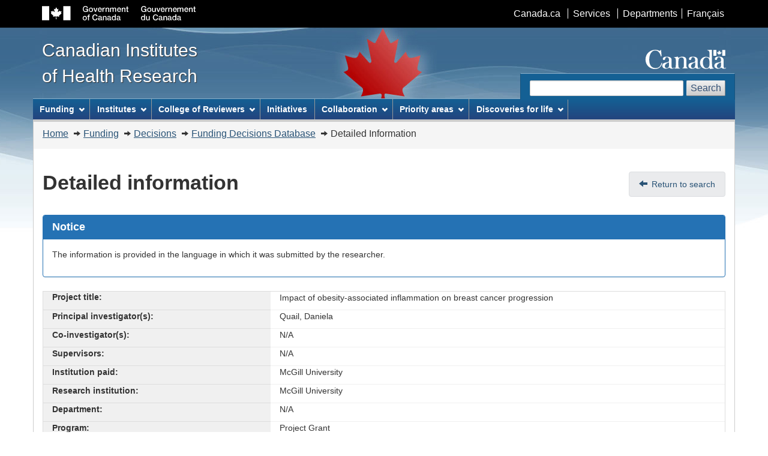

--- FILE ---
content_type: text/html;charset=UTF-8
request_url: https://webapps.cihr-irsc.gc.ca/decisions/p/project_details.html?applId=379537&lang=en
body_size: 21172
content:










<!DOCTYPE html>
<!--[if lt IE 9]><html class="no-js lt-ie9" lang="en" dir="ltr"><![endif]-->
<!--[if gt IE 8]><!-->
<html class="no-js" lang="en" dir="ltr">
<!--<![endif]-->
	<head>
		<meta charset="utf-8" />
		<meta http-equiv="X-UA-Compatible" content="IE=edge" />
		
<!-- Web Experience Toolkit (WET) / Boîte à outils de l'expérience Web (BOEW) wet-boew.github.com/wet-boew/License-eng.txt / wet-boew.github.com/wet-boew/Licence-fra.txt -->
 		<title>Funding Decisions Database - CIHR</title>
        <meta content="width=device-width, initial-scale=1" name="viewport" />
		<!-- Meta data -->
		<meta name="description" content="Resource providing access to different units and initiatives of the Canadian Institutes of Health Research." />
		<meta name="keywords" content="Research institutes ; Governance ; Medical research ; Ethics ; Initiatives ; Partnerships ; Assessment ; Public involvement" />
		<meta name="dcterms.title" content="Funding Decisions Database" />
		<meta name="dcterms.creator" content="Government of Canada, Canadian Institutes of Health Research, Corporate Affairs" />
		<meta name="dcterms.issued" title="W3CDTF" content="2008-11-20" />
		<meta name="dcterms.modified" title="W3CDTF" content="2018-01-24" />
		<meta name="dcterms.subject" title="gchccv" content="Research institutes ; Governance ; Medical research ; Ethics ; Initiatives ; Partnerships ; Assessment ; Public involvement" />
		<meta name="dcterms.language" title="ISO639-2" content="eng" /> 		

		 
		<!-- <meta name ="DCS.dcsuri" content="Project Details" /> -->
		
		<!-- Meta data-->
		<!--[if gte IE 9 | !IE ]><!-->
		<link href="/decisions/dist2/assets/favicon.ico" rel="icon" type="image/x-icon">
		<link rel="stylesheet" href="/decisions/dist2/css/theme.min.css">
		<script src="https://ajax.googleapis.com/ajax/libs/jquery/2.1.4/jquery.js"></script>
		<!--<![endif]-->
		<!--[if lt IE 9]>
		<link href="/decisions/dist2/assets/favicon.ico" rel="shortcut icon" />
		<link rel="stylesheet" href="/decisions/dist2/css/ie8-theme.min.css" />
		<script src="http://ajax.googleapis.com/ajax/libs/jquery/1.11.1/jquery.min.js"></script>
		<script src="/decisions/dist2/js/ie8-wet-boew.min.js"></script>
		<![endif]-->
		<noscript><link rel="stylesheet" href="/decisions/dist2/css/noscript.min.css" /></noscript>	

      <!-- CustomScriptsCSSStart -->
	  <link rel="stylesheet" href="/decisions/cihr_css/cihr-gcwu-4.0.18.css" />    
	  <link rel="stylesheet" href="/decisions/dist2/css/font-awesome.css" />
	  <style>.HelpBox, .nodata {display:none} #legendsearch {font-size:inherit;margin:0}</style>
      <!-- CustomScriptsCSSEnd -->	

	</head>

<body vocab="http://schema.org/" typeof="WebPage">
<div id="fdd-wrapper">
<span typeof="Organization"><meta property="legalName" content="Canadian_Institutes_of_Health_Research"></span>
<ul id="wb-tphp">
<li class="wb-slc">
<a class="wb-sl fdd-lnk-focus" href="#wb-cont">Skip to main content</a>
</li>
<li id="wbcont" class="wb-slc visible-sm visible-md visible-lg">
<a class="wb-sl fdd-lnk-focus" href="#wb-info">Skip to "About this site"</a>
</li>
</ul>

					<header>
<!-- HeaderStart -->
					








<div id="wb-bnr">
<div id="wb-bar">
<div class="container">
<div class="row">
<object id="gcwu-sig" type="image/svg+xml" tabindex="-1" role="img" data="/decisions/dist2/assets/sig-en.svg" aria-label="Government of Canada"></object>
<ul id="gc-bar" class="list-inline">
<li><a href="https://www.canada.ca/en/index.html" rel="external">Canada.ca</a></li>
<li><a href="https://www.canada.ca/en/services/index.html" rel="external">Services</a></li>
<li><a href="https://www.canada.ca/en/gov/dept/index.html" rel="external">Departments</a></li>
<li id="wb-lng"><h2>Language selection</h2>
<ul class="list-inline">
<li><a lang="fr" href="/decisions/p/project_details.html?applId=379537&amp;lang=fr">Français</a></li>
</ul>
</li>
</ul>
<section class="wb-mb-links col-xs-12 visible-sm visible-xs" id="wb-glb-mn">
<h2>Search and menus</h2>
<ul class="pnl-btn list-inline text-right">
<li><a href="#mb-pnl" title="Search and menus" aria-controls="mb-pnl" class="overlay-lnk btn btn-sm btn-default" role="button"><span class="glyphicon glyphicon-search"><span class="glyphicon glyphicon-th-list"><span class="wb-inv">Search and menus</span></span></span></a></li>
</ul>
<div id="mb-pnl"></div>
</section>
</div>
</div>
</div>
<div class="container">
<div class="row">
<div id="wb-sttl" class="col-md-5">
<a href="https://www.cihr-irsc.gc.ca/e/193.html">
<span>Canadian Institutes<br />of Health Research</span>
</a>
</div>
<object id="wmms" type="image/svg+xml" tabindex="-1" role="img" data="/decisions/dist2/assets/wmms.svg" aria-label="Symbol of the Government of Canada"></object>
<section id="wb-srch" class="visible-md visible-lg">
<h2>Search</h2>
	<form action="https://www.canada.ca/en/institutes-health-research/search.html#wb-land" method="get" role="search" class="form-inline" onsubmit="_gaq.push(['_trackEvent', 'search engine', 'click', 'search']);">
            <div class="form-group">
              <label for="wb-srch-q" class="wb-inv">Search website</label>
              <input name="cdn" value="irsccihr" type="hidden">
              <input name="st" value="s" type="hidden">
              <input name="num" value="10" type="hidden">
              <input name="langs" value="eng" type="hidden">
              <input name="st1rt" value="0" type="hidden">
              <input name="s5bm3ts21rch" value="x" type="hidden">
              <input id="wb-srch-q" class="wb-srch-q form-control" name="q" type="search" value="" size="27" maxlength="150">
            </div>
            <button type="submit" id="wb-srch-sub" class="btn btn-default">Search</button>
     </form>          
</section>
</div>
</div>
</div>
  <nav role="navigation" id="wb-sm" data-ajax-replace="/decisions/dist2/ajax/prd-sitemenu-en.htm" data-trgt="mb-pnl" class="wb-menu visible-md visible-lg" typeof="SiteNavigationElement">
    <div class="container nvbar">
      <h2>Topics menu</h2>
      <div class="row">
        <ul class="list-inline menu">
          <li><a href="#funding">Funding</a></li>
          <li><a href="#institutes">Institutes</a></li>
		  <li><a href="#college">College of Reviewers</a></li>          
          <li><a href="https://www.cihr-irsc.gc.ca/e/50077.html">Initiatives</a></li>
          <li><a href="#collaboration">Collaboration</a></li>
          <li><a href="#discoveries">Discoveries for life</a></li>
        </ul>
      </div>
    </div>
  </nav>

  <nav role="navigation" id="wb-bc" property="breadcrumb">
    <h2>You are here:</h2>

    <div class="container">
      <div class="row">
        <ol class="breadcrumb">
                              <li><a href="https://www.cihr-irsc.gc.ca/e/193.html">Home</a></li>
                              <li><a href="https://www.cihr-irsc.gc.ca/e/46880.html">Funding</a></li>
                              <li><a href="https://www.cihr-irsc.gc.ca/e/38021.html">Decisions</a></li>
                              <li><a href='/decisions/p/main.html?lang=en'>Funding Decisions Database</a></li>	
							  <li>Detailed Information</li>
        </ol>
      </div>
    </div>
  </nav>
 

<!-- HeaderEnd -->
					</header>

<main role="main" property="mainContentOfPage" class="container">
<!-- MainContentStart -->

							











<h1 id="wb-cont" property="name" class="pull-left">Detailed information</h1>
<ul class="pager pull-right-not-xs">
	<li><a href="javascript:history.back();" class="full-width-tablet" rel="prev">Return to search</a></li>
</ul> 

<div class="clearfix"></div>

<input id="applID" type="hidden" value="379537" />

<section class="panel panel-primary">
	<div class="panel-heading">
		<h2 class="panel-title">Notice</h2>
	</div>
	<p class="panel-body">The information is provided in the language in which it was submitted by the researcher.</p>
</section>

<dl id="results" class="col-md-12"></dl>

<script>
	/* <![CDATA[ */
	
	var searchUrl = "https://webapps.cihr-irsc.gc.ca/decisions/sq?";
	/* ]]> */

	function on_data(data) {
        $('#results').empty();
        var docs = data.response.docs;
        $.each(docs, function(i, item) {
           	if(convert_undefined(item.abstract) != ""){
            $('#results').prepend($('<dd class="wrap col-md-8">' + convert_undefined(item.abstract) + '</dd>'));
            }else{
            $('#results').prepend($('<dd class="wrap col-md-8">N/A</dd>'));
            }
            $('#results').prepend($('<dt class="active col-md-4">Abstract/Summary:</dt>'));
            if(convert_undefined(item.keyworddelim) != ""){
            $('#results').prepend($('<dd class="wrap col-md-8">' + convert_undefined(item.keyworddelim) + '</dd>'));
            }else{
            $('#results').prepend($('<dd class="wrap col-md-8">N/A</dd>'));
            }            
            $('#results').prepend($('<dt class="active col-md-4">Keywords:</dt>'));
            $('#results').prepend($('<dt class="active col-md-4">External in-kind partner(s):</dt><dd class="wrap col-md-8 dd-with-dl">' + get_amount_detail(convert_undefined(item.partnerkind2),'PARTNER', 'externalkindpartner') + '</dd>'));
            $('#results').prepend($('<dt class="active col-md-4">External applicant partner(s):</dt><dd class="wrap col-md-8 dd-with-dl">' + get_amount_detail(convert_undefined(item.partnerapplicant2),'PARTNER', 'externalapplicantpartner') + '</dd>'));
            $('#results').prepend($('<dt class="active col-md-4">External funding partner(s):</dt><dd class="wrap col-md-8 dd-with-dl">' +get_amount_detail(convert_undefined(item.partnerfunding2),'PARTNER', 'externalfundingpartner') + '</dd>'));
            $('#results').prepend($('<dt class="active col-md-4">CIHR contribution:</dt><dd class="wrap col-md-8 dd-with-dl">' + get_amount_detail(convert_undefined(item.cihrcontribution2),'CIHR', 'cihrcontribution') + '</dd>'));
            if(convert_undefined(item.approvedterm2) != ""){
            $('#results').prepend($('<dd class="wrap col-md-8">' + convert_undefined(item.approvedterm2) + '</dd>'));
            }else{
            $('#results').prepend($('<dd class="wrap col-md-8">N/A</dd>'));
            }
            $('#results').prepend($('<dt class="active col-md-4">Term (yrs/mths):</dt>'));
            if (convert_undefined(item.theme2) != "") {
            $('#results').prepend($('<dd class="wrap col-md-8">' + convert_undefined(item.theme2) + '</dd>'));
            }else{
            $('#results').prepend($('<dd class="wrap col-md-8">N/A</dd>'));
            }            
            $('#results').prepend($('<dt class="active col-md-4">Primary theme:</dt>'));       
            if (convert_undefined(item.primaryinstname2) != "") {
            $('#results').prepend($('<dd class="wrap col-md-8">' + convert_undefined(item.primaryinstname2) + '</dd>'));
            }else{
            $('#results').prepend($('<dd class="wrap col-md-8">N/A</dd>'));
            }
            $('#results').prepend($('<dt class="active col-md-4">Primary institute:</dt>'));
            if (convert_undefined(item.prcname2) != "") {
            $('#results').prepend($('<dd class="wrap col-md-8">' + convert_undefined(item.prcname2) + '</dd>'));
            }else{
            $('#results').prepend($('<dd class="wrap col-md-8">N/A</dd>'));
            }            
            $('#results').prepend($('<dt class="active col-md-4">Assigned peer review committee:</dt>'));
            if (convert_undefined(item.competitiondate) != "") {
            $('#results').prepend($('<dd class="wrap col-md-8">' + convert_undefined(item.competitiondate) + '</dd>'));
            }else{
            $('#results').prepend($('<dd class="wrap col-md-8">N/A</dd>'));
            }               
            $('#results').prepend($('<dt class="active col-md-4">Competition (year/month):</dt>'));
            if (convert_undefined(item.programname2) != "") {
            $('#results').prepend($('<dd class="wrap col-md-8">' + convert_undefined(item.programname2) + '</dd>'));
            }else{
            $('#results').prepend($('<dd class="wrap col-md-8">N/A</dd>'));
            }
            $('#results').prepend($('<dt class="active col-md-4">Program:</dt>'));
            if (convert_undefined(item.deptnamerin2) != "") {
            $('#results').prepend($('<dd class="wrap col-md-8">' + convert_undefined(item.deptnamerin2) + '</dd>'));
            }else{
            $('#results').prepend($('<dd class="wrap col-md-8">N/A</dd>'));
            }
            $('#results').prepend($('<dt class="active col-md-4">Department:</dt>'));
            if (convert_undefined(item.orgnamerin2) != "") {
            $('#results').prepend($('<dd class="wrap col-md-8">' + convert_undefined(item.orgnamerin2) + '</dd>'));
            }else{
            $('#results').prepend($('<dd class="wrap col-md-8">N/A</dd>'));
            }
            $('#results').prepend($('<dt class="active col-md-4">Research institution:</dt>'));
            if (convert_undefined(item.orgnameinp2) != "") {
            $('#results').prepend($('<dd class="wrap col-md-8">' + convert_undefined(item.orgnameinp2) + '</dd>'));
            }else{
            $('#results').prepend($('<dd class="wrap col-md-8">N/A</dd>'));
            }
            $('#results').prepend($('<dt class="active col-md-4">Institution paid:</dt>')); 
            if (convert_undefined(item.supnamesdelim) != "") {
            $('#results').prepend($('<dd class="wrap col-md-8">' + convert_undefined(item.supnamesdelim) + '</dd>'));
            }else{
            $('#results').prepend($('<dd class="wrap col-md-8">N/A</dd>'));
            }
            $('#results').prepend($('<dt class="active col-md-4">Supervisors:</dt>'));
            if (convert_undefined(item.conamesdelim) != "") {
            $('#results').prepend($('<dd class="wrap col-md-8">' + convert_undefined(item.conamesdelim) + '</dd>'));
            }else{
            $('#results').prepend($('<dd class="wrap col-md-8">N/A</dd>'));
            }
            $('#results').prepend($('<dt class="active col-md-4">Co-investigator(s):</dt>'));
            if (convert_undefined(item.pinamesdelim) != "") {
            $('#results').prepend($('<dd class="wrap col-md-8">' + convert_undefined(item.pinamesdelim) + '</dd>'));
            }else{
            $('#results').prepend($('<dd class="wrap col-md-8">N/A</dd>'));
            }
            $('#results').prepend($('<dt class="active col-md-4">Principal investigator(s):</dt>'));
            if (convert_undefined(item.projecttitle) != "") {
            $('#results').prepend($('<dd class="wrap col-md-8">' + convert_undefined(item.projecttitle) + '</dd>'));
            }else{
            $('#results').prepend($('<dd class="wrap col-md-8">N/A</dd>'));
            }
            $('#results').prepend($('<dt class="active col-md-4">Project title:</dt>'));
        });
    }

	function get_amount_detail(pText, pColumn, pName){
        //var vText = pText;
        var vDelimPos;
		/* html list for cihr and external contributions */
		var v_return;

		v_return = "";

		if  (pText && pText.length > 0) 
		{
			var vText = pText[0];
			var lastChar = vText[vText.length -1];
			if (lastChar === '~') {
				vText = vText.substring(0, vText.length - 1);
			}
			contrib = vText.split('~');
			v_return = '<dl class="dl-horizontal">';	
			for (i = 0; i < contrib.length; i++) {
				if ((i % 3) == 0) {
					if (pColumn == 'CIHR') {
						v_return = v_return + '<dt class="text-left">Contributors:</dt>';
					}else{
						v_return = v_return + '<dt class="text-left">Partner Name:</dt>';
					}	
				}
				if ((i % 3) == 1) {
					v_return = v_return + '<dt class="text-left">Amount:</dt>'
				}				
				if ((i % 3) == 2) {
					v_return = v_return + '<dt class="text-left">Equipment:</dt>'
				}				
				v_return = v_return + '<dd>' + contrib[i] + "</dd>";

			}
	    	v_return = v_return + '</dl>';
		}
	else
		{
			v_return =  '<dl class="dl-horizontal">'+
			'<dt class="text-left">Partner Name:</dt>';		
			v_return = v_return + '<dd>N/A</dd>'+
			'<dt class="text-left">Amount:</dt>'+
			'<dd>N/A</dd>'+
			'<dt class="text-left">Equipment:</dt>'+
			'<dd>N/A</dd>'+
			'</dl>';
		}        				
        				
        	return v_return;
	}
	
	
	function convert_undefined(vText){
		/* to avoid return of undefined will return empty quotes */
        if (vText == null) {
            return "";
        }
        else{
        	return vText;
        }
	}

	function on_search(applId) {
        var query = $('#applID').val();
        
        if (query.length == 0) {
            return;
        }

        var url=searchUrl+ "q=id:"+query+"&version=2.2&start=0&rows=50&indent=on&wt=json";
        
        $.ajax({
        	dataType: "json",
        	url: url,
        	success: function(data) {on_data(data)}
/*        ,
        	error: function( jqXHR, textStatus, errorThrown ) {
        		alert("errorL:" + textStatus + " thrown:" + errorThrown)
        		}
*/
        	});
    }

    function on_ready() {
        $('#search').click(on_search);
        /* Hook enter to search */
        $('body').keypress(function(e) {
            if (e.keyCode == '13') {
                on_search();
            }
        });
    }
</script>

<script type='text/javascript'>$(document).ready(function() {on_search(379537)});</script>

<ul class="pager pull-right-not-xs full-width-tablet">
	<li><a href="javascript:history.back();" class="full-width-tablet" rel="prev">Return to search</a></li>
</ul>

<div class="clearfix"></div> 


 <div class="tagcloud" id="last_modified"></div>
 
<dl id="wb-dtmd">
<dt>Version:</dt>
<dd>20250813.1</dd>
</dl>
<!-- MainContentEnd -->
</main>
						
					<footer role="contentinfo" id="wb-info" class="visible-sm visible-md visible-lg wb-navcurr">
<!-- FooterStart -->
 						









  <div class="container">
    <nav role="navigation">
      <h2>About this site</h2>
      <ul id="gc-tctr" class="list-inline">
        <li><a rel="license" href="https://www.cihr-irsc.gc.ca/e/14202.html">Terms and conditions</a></li>
        <li><a href="https://www.cihr-irsc.gc.ca/e/46907.html">Transparency</a></li>
      </ul>
      <div class="row mrgn-bttm-md">
        <section class="col-sm-3">
          <h3><a href="https://www.cihr-irsc.gc.ca/e/37792.html">About us</a></h3>
        </section>
        <section class="col-sm-3">
          <h3><a href="https://www.cihr-irsc.gc.ca/e/37796.html">News</a></h3>
        </section>
        <section class="col-sm-3">
          <h3><a href="https://www.cihr-irsc.gc.ca/e/9833.html">Contact us</a></h3>
        </section>
        <section class="col-sm-3">
          <h3><a href="https://www.cihr-irsc.gc.ca/e/42402.html">Stay connected</a></h3>
		</section>
      </div>
    </nav>
  </div>
  <div id="gc-info">
    <div class="container">
      <nav role="navigation">
        <h2>Government of Canada footer</h2>
        <ul class="list-inline">
          <li><a href="https://healthycanadians.gc.ca"><span>Health</span></a></li>
          <li><a href="https://travel.gc.ca"><span>Travel</span></a></li>
          <li><a href="https://www.canada.ca/en/employment-social-development/corporate/portfolio/service-canada.html"><span>Service Canada</span></a></li>
          <li><a href="https://www.jobbank.gc.ca"><span>Jobs</span></a></li>
          <li id="canada-ca"><a href="https://www.canada.ca/en/index.html">Canada.ca</a></li>
        </ul>
      </nav>
    </div>
  </div>


<!-- FooterEnd -->
					</footer>		
												

<!--[if gte IE 9 | !IE ]><!-->

<script src="/decisions/dist2/js/wet-boew.min.js"></script>
<!--<![endif]-->
<!--[if lt IE 9]>
<script src="/decisions/dist2/js/ie8-wet-boew2.min.js"></script>

<![endif]-->
<script src="/decisions/dist2/js/theme.min.js"></script>

		<!-- CustomScriptsCSSStart -->
		<link rel="stylesheet" property="stylesheet" href="/decisions/js/solrajax/fdd.css" />
		<!-- CustomScriptsCSSStart -->
		
		<!-- CustomScriptsStart -->
		<script src="/decisions/js/fdd_accessibility.js"></script>
		
<!-- Start of Google analytics code -->		
		<script>
		  (function(i,s,o,g,r,a,m){i['GoogleAnalyticsObject']=r;i[r]=i[r]||function(){
		  (i[r].q=i[r].q||[]).push(arguments)},i[r].l=1*new Date();a=s.createElement(o),
		  m=s.getElementsByTagName(o)[0];a.async=1;a.src=g;m.parentNode.insertBefore(a,m)
		  })(window,document,'script','//www.google-analytics.com/analytics.js','ga');
		
		  ga('create', 'UA-48690531-1', 'cihr.ca');
		  ga('send', 'pageview');
		
		</script>
		<!-- CustomScriptsEnd -->	
<!-- End of Google analytics code -->	
</div>
	</body>
</html>



--- FILE ---
content_type: text/html
request_url: https://webapps.cihr-irsc.gc.ca/decisions/dist2/ajax/prd-sitemenu-en.htm
body_size: 8294
content:
<!DOCTYPE html>
<html lang="en">
	<head>
		<meta charset="utf-8" />
	</head>
<!-- Web Experience Toolkit (WET) / Boîte à outils de l'expérience Web (BOEW)
wet-boew.github.io/wet-boew/License-en.html / wet-boew.github.io/wet-boew/Licence-fr.html -->
<!-- DataAjaxFragmentStart -->

<div class="pnl-strt container visible-md visible-lg nvbar">
  <h2>Topics menu</h2>
  <div class="row">
    <ul class="list-inline menu" role="menubar">
      <li><a href="#funding" class="item">Funding</a>
        <ul class="sm list-unstyled" id="funding" role="menu">
           <li><a href="https://www.cihr-irsc.gc.ca/e/37788.html">Overview</a> </li>
           <li><a href="https://www.cihr-irsc.gc.ca/e/35273.html">ResearchNet</a> </li>
           <li><a href="https://www.cihr-irsc.gc.ca/e/49857.html">Funding programs</a>
			<ul class="list-unstyled">
           <li><a href="https://www.cihr-irsc.gc.ca/e/50508.html"><span class="mrgn-lft-lg">Training award programs</span></a> </li>
           <li><a href="https://www.vanier.gc.ca/en/home-accueil.html"><span class="mrgn-lft-lg">Vanier Canada Graduate Scholarships</span></a> </li>
           <li><a href="https://banting.fellowships-bourses.gc.ca/en/home-accueil.html"><span class="mrgn-lft-lg">Banting Postdoctoral Fellowships</span></a> </li>
           <li><a href="https://www.cihr-irsc.gc.ca/e/49051.html"><span class="mrgn-lft-lg">Project Grant Program</span></a></li>
           <li><a href="https://www.cihr-irsc.gc.ca/e/47618.html"><span class="mrgn-lft-lg">Foundation Grant Program</span></a> </li>
           <li><a href="https://www.cihr-irsc.gc.ca/e/50077.html"><span class="mrgn-lft-lg">Initiatives</span></a></li>
           <li><a href="https://www.cihr-irsc.gc.ca/e/27894.html"><span class="mrgn-lft-lg">Prizes</span></a></li>
             </ul>
           </li>				  			
           <li><a href="https://www.cihr-irsc.gc.ca/e/795.html">Application process</a></li>
           <li><a href="https://www.cihr-irsc.gc.ca/e/37790.html">Peer review</a></li>
           <li><a href="https://www.cihr-irsc.gc.ca/e/38021.html">Decisions</a></li>
           <li><a href="https://www.cihr-irsc.gc.ca/e/179.html">Publications</a></li>
           <li><a href="https://www.cihr-irsc.gc.ca/e/45095.html">Learning</a></li>
           <li><a href="https://www.cihr-irsc.gc.ca/e/26626.html">News</a></li>
		   <li><a href="https://www.cihr-irsc.gc.ca/e/50581.html">Analytics</a></li>
        </ul>
      </li>
      <li><a href="#institutes" class="item">Institutes</a>
        <ul class="sm list-unstyled" id="institutes" role="menu">
           <li><a href="https://www.cihr-irsc.gc.ca/e/8671.html">Aging</a></li>
           <li><a href="https://www.cihr-irsc.gc.ca/e/12506.html">Cancer Research</a></li>
           <li><a href="https://www.cihr-irsc.gc.ca/e/8663.html">Circulatory and Respiratory Health</a></li>
           <li><a href="https://www.cihr-irsc.gc.ca/e/8673.html">Gender and Health</a></li>
           <li><a href="https://www.cihr-irsc.gc.ca/e/13147.html">Genetics</a></li>
           <li><a href="https://www.cihr-irsc.gc.ca/e/13733.html">Health Services and Policy Research</a></li>
           <li><a href="https://www.cihr-irsc.gc.ca/e/8688.html">Human Development, Child and Youth Health</a></li>
           <li><a href="https://www.cihr-irsc.gc.ca/e/8668.html">Indigenous Peoples' Health</a></li>
           <li><a href="https://www.cihr-irsc.gc.ca/e/13533.html">Infection and Immunity</a></li>
           <li><a href="https://www.cihr-irsc.gc.ca/e/13217.html">Musculoskeletal Health and Arthritis</a></li>
           <li><a href="https://www.cihr-irsc.gc.ca/e/8602.html">Neurosciences, Mental Health and Addiction</a></li>
           <li><a href="https://www.cihr-irsc.gc.ca/e/13521.html">Nutrition, Metabolism and Diabetes</a></li>
           <li><a href="https://www.cihr-irsc.gc.ca/e/13777.html">Population and Public Health</a></li>
        </ul>
      </li>
      <li><a href="#college" class="item">College of Reviewers</a>
		<ul class="sm list-unstyled" id="college" role="menu">
			<li><a href="https://www.cihr-irsc.gc.ca/e/47382.html">Overview</a></li>
			<li><a href="https://www.cihr-irsc.gc.ca/e/49921.html">About Us</a>
              <ul class="list-unstyled">			    
			    <li><a href="https://www.cihr-irsc.gc.ca/e/52339.html"><span class="mrgn-lft-lg">Member Demographics</span></a></li>
                <li><a href="https://www.cihr-irsc.gc.ca/e/51148.html"><span class="mrgn-lft-lg">Membership List</span></a></li>
		      </ul>
            </li>
			<li><a href="https://www.cihr-irsc.gc.ca/e/49923.html">Become a College member</a>
			  <ul class="list-unstyled">			    
			    <li><a href="https://www.cihr-irsc.gc.ca/e/50411.html"><span class="mrgn-lft-lg">Reviewer Profile</span></a></li>
		      </ul>
			</li>
			<li><a href="https://www.cihr-irsc.gc.ca/e/51666.html">Reviewer Pathway</a></li>
			<li><a href="https://www.cihr-irsc.gc.ca/e/51640.html">Quality Assurance in Peer Review</a>

				<ul class="list-unstyled">
					<li><a href="https://www.cihr-irsc.gc.ca/e/50787.html"><span class="mrgn-lft-lg">Review Quality</span></a></li>
					<li><a href="https://www.cihr-irsc.gc.ca/e/51644.html"><span class="mrgn-lft-lg">Review Quality Assurance Process</span></a></li>
					<li><a href="https://www.cihr-irsc.gc.ca/e/51645.html"><span class="mrgn-lft-lg">CIHR Standards of Practice for Peer Review</span></a></li>
				</ul>		

			</li>																																		 																																						
            <li><a href="https://www.cihr-irsc.gc.ca/e/50559.html">Learning</a></li>
			<li><a href="https://www.cihr-irsc.gc.ca/e/49929.html">News</a></li>
		</ul>					
	  </li>
      <li><a href="https://www.cihr-irsc.gc.ca/e/50077.html" class="item">Initiatives</a>
      </li>
      <li><a href="#collaboration" class="item">Collaboration</a>
        <ul class="sm list-unstyled" id="collaboration" role="menu">
           <li><a href="https://www.cihr-irsc.gc.ca/e/41592.html">Citizen engagement</a></li>
           <li><a href="https://www.cihr-irsc.gc.ca/e/46884.html">Inter-agency</a></li>
           <li><a href="https://www.cihr-irsc.gc.ca/e/27171.html">International and global health</a></li>
           <li><a href="https://www.cihr-irsc.gc.ca/e/27335.html">Partnerships</a></li>          
           <li><a href="https://www.cihr-irsc.gc.ca/e/10316.html">University Delegates Network</a></li>
        </ul>
      </li>
      <li><a href="#priority_areas" class="item">Priority areas</a>
        <ul class="sm list-unstyled" id="priority_areas" role="menu">          
           <li><a href="https://www.cihr-irsc.gc.ca/e/51917.html">COVID-19</a></li>
            <li><a href="https://www.cihr-irsc.gc.ca/e/52543.html">Equity, Diversity and Inclusion</a></li>
           <li><a href="https://www.cihr-irsc.gc.ca/e/2891.html">Ethics</a></li>
           <li><a href="https://www.cihr-irsc.gc.ca/e/49938.html">Health Research Data</a></li>
           <li><a href="https://www.cihr-irsc.gc.ca/e/50507.html">Health Research Training</a></li>
           <li><a href="https://www.cihr-irsc.gc.ca/e/52489.html">Indigenous Health Research</a></li>
           <li><a href="https://www.cihr-irsc.gc.ca/e/29529.html">Knowledge translation</a></li>
           <li><a href="https://www.cihr-irsc.gc.ca/e/47951.html">Official Languages</a></li>
           <li><a href="https://www.cihr-irsc.gc.ca/e/52397.html">Pandemic Preparedness and Health Emergencies</a></li>           
           <li><a href="https://www.cihr-irsc.gc.ca/e/50833.html">Sex and Gender in Health Research</a></li>          
        </ul>
      </li>      
       <li><a href="#discoveries" class="item">Discoveries for life</a>
        <ul class="sm list-unstyled" id="collaboration" role="menu">
           <li><a href="https://www.cihr-irsc.gc.ca/e/51981.html">Research to combat COVID-19</a></li>     
           <li><a href="https://www.cihr-irsc.gc.ca/e/49150.html">Health research in action</a></li>
           <li><a href="https://www.cihr-irsc.gc.ca/e/50395.html">The faces of health research</a></li>
		</ul>
       </li>		 	 
     </ul>
  </div>
</div>
<!-- DataAjaxFragmentEnd -->
</html>

--- FILE ---
content_type: text/plain;charset=utf-8
request_url: https://webapps.cihr-irsc.gc.ca/decisions/sq?q=id:379537&version=2.2&start=0&rows=50&indent=on&wt=json
body_size: 18579
content:
{
  "responseHeader":{
    "zkConnected":true,
    "status":0,
    "QTime":0,
    "params":{
      "q":"id:379537",
      "indent":"on",
      "start":"0",
      "rows":"50",
      "version":"2.2",
      "wt":"json"}},
  "response":{"numFound":1,"start":0,"numFoundExact":true,"docs":[
      {
        "namesort":"QUAILDANIELA",
        "id":"379537",
        "name":"Quail  Daniela",
        "acallText":["Quail  Daniela",
          "Qu&eacute;bec",
          "Canada",
          "McGill University",
          "McGill University",
          "Institution Paid",
          "Research Institution",
          "Cancer Research",
          "Biomedical",
          "Recherche biom&eacute;dicale",
          "Cancer",
          "Cancer Biology &amp; Therapeutics",
          "Impact of obesity-associated inflammation on breast cancer progression",
          "UNIVERSITEMCGILL",
          "Breast Cancer Inflammation Metastasis Obesity Tumour Microenvironment",
          "Operating Grants",
          "Cancer Research",
          "Universit&eacute; McGill",
          "McGill University",
          "                $944,776",
          "Cancer",
          "                      $0",
          "Project Grant",
          "Breast Cancer; Inflammation; Metastasis; Obesity; Tumour Microenvironment",
          "Subvention Projet",
          "There is a strong association between chronic inflammation, and the risk of developing cancer. One of the most prevalent examples of chronic inflammation is obesity, which affects over 1/3 of adults in Canada/USA. Inevitably, obesity now rivals smoking as the #1 preventable risk factor for cancer. Obesity is associated with higher incidence of breast cancer metastasis (i.e. cancer spread), particularly to liver and lung. Of particular interest is lung metastasis, given the high frequency of breast cancer progression to this site in patients, and the association between obesity and multiple lung-inflammatory conditions (e.g. asthma). Despite that 1/3 of adults are overweight/obese, the vast majority of preclinical studies are focused on how breast cancer spreads in lean models. We recently determined that lung tissue becomes severely altered in response to obesity. We found that the abundance and the behaviour of certain immune cells within the lungs are drastically changed with weight gain, creating an environment that can nourish cancer cells that have spread to this organ. Importantly, we have found that weight loss is sufficient to reverse obesity-associated lung inflammation and breast cancer metastasis. These are significant findings because the lung is one of the most frequent sites of metastasis, which causes death in patients. The objective of this study is to provide a translational framework for understanding how overweight/obesity affects breast cancer metastasis, with the goal of identifying blood-based prognostic markers and new therapies. This could improve treatment methods for a large proportion of breast cancer patients, and contribute to a broader understanding of the relationship between the immune system and cancer. We hypothesize that breast cancer progresses differently in obese patients compared to lean patients, and therefore, obese patients will require different treatment considerations.",
          "Biologie du cancer et th&eacute;rapeutique",
          "201803",
          "5 yrs 0 mth ",
          "Quail, Daniela",
          "Quail  Daniela",
          "                944 776$",
          "~                944 776$~                      0$~",
          "Subventions de fonctionnement",
          "201803PJT",
          "Universit&eacute; McGill",
          "5 ans 0 mois ",
          "~                $944,776~                      $0~",
          "McGill University",
          "                      0$"],
        "acname":"Quail  Daniela",
        "allText":["Quail  Daniela",
          "Qu&eacute;bec",
          "Canada",
          "McGill University",
          "McGill University",
          "Institution Paid",
          "Research Institution",
          "Cancer Research",
          "Biomedical",
          "Recherche biom&eacute;dicale",
          "Cancer",
          "Cancer Biology &amp; Therapeutics",
          "Impact of obesity-associated inflammation on breast cancer progression",
          "UNIVERSITEMCGILL",
          "Breast Cancer Inflammation Metastasis Obesity Tumour Microenvironment",
          "Operating Grants",
          "Cancer Research",
          "Universit&eacute; McGill",
          "McGill University",
          "                $944,776",
          "Cancer",
          "                      $0",
          "Project Grant",
          "Breast Cancer; Inflammation; Metastasis; Obesity; Tumour Microenvironment",
          "Subvention Projet",
          "There is a strong association between chronic inflammation, and the risk of developing cancer. One of the most prevalent examples of chronic inflammation is obesity, which affects over 1/3 of adults in Canada/USA. Inevitably, obesity now rivals smoking as the #1 preventable risk factor for cancer. Obesity is associated with higher incidence of breast cancer metastasis (i.e. cancer spread), particularly to liver and lung. Of particular interest is lung metastasis, given the high frequency of breast cancer progression to this site in patients, and the association between obesity and multiple lung-inflammatory conditions (e.g. asthma). Despite that 1/3 of adults are overweight/obese, the vast majority of preclinical studies are focused on how breast cancer spreads in lean models. We recently determined that lung tissue becomes severely altered in response to obesity. We found that the abundance and the behaviour of certain immune cells within the lungs are drastically changed with weight gain, creating an environment that can nourish cancer cells that have spread to this organ. Importantly, we have found that weight loss is sufficient to reverse obesity-associated lung inflammation and breast cancer metastasis. These are significant findings because the lung is one of the most frequent sites of metastasis, which causes death in patients. The objective of this study is to provide a translational framework for understanding how overweight/obesity affects breast cancer metastasis, with the goal of identifying blood-based prognostic markers and new therapies. This could improve treatment methods for a large proportion of breast cancer patients, and contribute to a broader understanding of the relationship between the immune system and cancer. We hypothesize that breast cancer progresses differently in obese patients compared to lean patients, and therefore, obese patients will require different treatment considerations.",
          "Biologie du cancer et th&eacute;rapeutique",
          "201803",
          "5 yrs 0 mth ",
          "Quail, Daniela",
          "Quail  Daniela",
          "                944 776$",
          "~                944 776$~                      0$~",
          "Subventions de fonctionnement",
          "201803PJT",
          "Universit&eacute; McGill",
          "5 ans 0 mois ",
          "~                $944,776~                      $0~",
          "McGill University",
          "                      0$"],
        "namelower":"Quail  Daniela",
        "region":["Qu&eacute;bec"],
        "acregion":["Qu&eacute;bec"],
        "regionlower":["Qu&eacute;bec"],
        "country":["Canada"],
        "accountry":["Canada"],
        "countrylower":["Canada"],
        "orgname":["McGill University",
          "McGill University"],
        "acorgname":["McGill University",
          "McGill University"],
        "orgnamelower":["McGill University",
          "McGill University"],
        "orgnamesort":"MCGILLUNIVERSITY",
        "orgtype":["Institution Paid",
          "Research Institution"],
        "acorgtype":["Institution Paid",
          "Research Institution"],
        "orgtypelower":["Institution Paid",
          "Research Institution"],
        "instname2":["Cancer Research"],
        "acinstname2":["Cancer Research"],
        "instname2lower":["Cancer Research"],
        "theme2":["Biomedical"],
        "actheme2":["Biomedical"],
        "theme2lower":["Biomedical"],
        "theme":["Recherche biom&eacute;dicale"],
        "actheme":["Recherche biom&eacute;dicale"],
        "themelower":["Recherche biom&eacute;dicale"],
        "instname":["Cancer"],
        "acinstname":["Cancer"],
        "instnamelower":["Cancer"],
        "prcname2":["Cancer Biology &amp; Therapeutics"],
        "acprcname2":["Cancer Biology &amp; Therapeutics"],
        "prcname2lower":["Cancer Biology &amp; Therapeutics"],
        "projecttitle":["Impact of obesity-associated inflammation on breast cancer progression"],
        "acprojecttitle":["Impact of obesity-associated inflammation on breast cancer progression"],
        "projecttitlelower":["Impact of obesity-associated inflammation on breast cancer progression"],
        "orgnameinpsort":"UNIVERSITEMCGILL",
        "acorgnameinpsort":"UNIVERSITEMCGILL",
        "keyword":["Breast Cancer Inflammation Metastasis Obesity Tumour Microenvironment"],
        "ackeyword":["Breast Cancer Inflammation Metastasis Obesity Tumour Microenvironment"],
        "keywordlower":["Breast Cancer Inflammation Metastasis Obesity Tumour Microenvironment"],
        "programtype2":["Operating Grants"],
        "acprogramtype2":["Operating Grants"],
        "programtype2lower":["Operating Grants"],
        "primaryinstname2":["Cancer Research"],
        "acprimaryinstname2":["Cancer Research"],
        "orgnamerin":["Universit&eacute; McGill"],
        "acorgnamerin":["Universit&eacute; McGill"],
        "orgnameinp2":["McGill University"],
        "acallInpFacet":["McGill University",
          "Universit&eacute; McGill"],
        "acorgnameinp2":["McGill University"],
        "cihramount2":["                $944,776"],
        "accihramount2":["                $944,776"],
        "primaryinstname":["Cancer"],
        "acprimaryinstname":["Cancer"],
        "cihrequipment2":["                      $0"],
        "accihrequipment2":["                      $0"],
        "cihramountsort":"                944 776$                      0$",
        "programname2":["Project Grant"],
        "acprogramname2":["Project Grant"],
        "programname2lower":["Project Grant"],
        "keyworddelim":["Breast Cancer; Inflammation; Metastasis; Obesity; Tumour Microenvironment"],
        "ackeyworddelim":["Breast Cancer; Inflammation; Metastasis; Obesity; Tumour Microenvironment"],
        "programname":["Subvention Projet"],
        "acprogramname":["Subvention Projet"],
        "abstract":["There is a strong association between chronic inflammation, and the risk of developing cancer. One of the most prevalent examples of chronic inflammation is obesity, which affects over 1/3 of adults in Canada/USA. Inevitably, obesity now rivals smoking as the #1 preventable risk factor for cancer. Obesity is associated with higher incidence of breast cancer metastasis (i.e. cancer spread), particularly to liver and lung. Of particular interest is lung metastasis, given the high frequency of breast cancer progression to this site in patients, and the association between obesity and multiple lung-inflammatory conditions (e.g. asthma). Despite that 1/3 of adults are overweight/obese, the vast majority of preclinical studies are focused on how breast cancer spreads in lean models. We recently determined that lung tissue becomes severely altered in response to obesity. We found that the abundance and the behaviour of certain immune cells within the lungs are drastically changed with weight gain, creating an environment that can nourish cancer cells that have spread to this organ. Importantly, we have found that weight loss is sufficient to reverse obesity-associated lung inflammation and breast cancer metastasis. These are significant findings because the lung is one of the most frequent sites of metastasis, which causes death in patients. The objective of this study is to provide a translational framework for understanding how overweight/obesity affects breast cancer metastasis, with the goal of identifying blood-based prognostic markers and new therapies. This could improve treatment methods for a large proportion of breast cancer patients, and contribute to a broader understanding of the relationship between the immune system and cancer. We hypothesize that breast cancer progresses differently in obese patients compared to lean patients, and therefore, obese patients will require different treatment considerations."],
        "abstractlower":["There is a strong association between chronic inflammation, and the risk of developing cancer. One of the most prevalent examples of chronic inflammation is obesity, which affects over 1/3 of adults in Canada/USA. Inevitably, obesity now rivals smoking as the #1 preventable risk factor for cancer. Obesity is associated with higher incidence of breast cancer metastasis (i.e. cancer spread), particularly to liver and lung. Of particular interest is lung metastasis, given the high frequency of breast cancer progression to this site in patients, and the association between obesity and multiple lung-inflammatory conditions (e.g. asthma). Despite that 1/3 of adults are overweight/obese, the vast majority of preclinical studies are focused on how breast cancer spreads in lean models. We recently determined that lung tissue becomes severely altered in response to obesity. We found that the abundance and the behaviour of certain immune cells within the lungs are drastically changed with weight gain, creating an environment that can nourish cancer cells that have spread to this organ. Importantly, we have found that weight loss is sufficient to reverse obesity-associated lung inflammation and breast cancer metastasis. These are significant findings because the lung is one of the most frequent sites of metastasis, which causes death in patients. The objective of this study is to provide a translational framework for understanding how overweight/obesity affects breast cancer metastasis, with the goal of identifying blood-based prognostic markers and new therapies. This could improve treatment methods for a large proportion of breast cancer patients, and contribute to a broader understanding of the relationship between the immune system and cancer. We hypothesize that breast cancer progresses differently in obese patients compared to lean patients, and therefore, obese patients will require different treatment considerations."],
        "acabstract":["There is a strong association between chronic inflammation, and the risk of developing cancer. One of the most prevalent examples of chronic inflammation is obesity, which affects over 1/3 of adults in Canada/USA. Inevitably, obesity now rivals smoking as the #1 preventable risk factor for cancer. Obesity is associated with higher incidence of breast cancer metastasis (i.e. cancer spread), particularly to liver and lung. Of particular interest is lung metastasis, given the high frequency of breast cancer progression to this site in patients, and the association between obesity and multiple lung-inflammatory conditions (e.g. asthma). Despite that 1/3 of adults are overweight/obese, the vast majority of preclinical studies are focused on how breast cancer spreads in lean models. We recently determined that lung tissue becomes severely altered in response to obesity. We found that the abundance and the behaviour of certain immune cells within the lungs are drastically changed with weight gain, creating an environment that can nourish cancer cells that have spread to this organ. Importantly, we have found that weight loss is sufficient to reverse obesity-associated lung inflammation and breast cancer metastasis. These are significant findings because the lung is one of the most frequent sites of metastasis, which causes death in patients. The objective of this study is to provide a translational framework for understanding how overweight/obesity affects breast cancer metastasis, with the goal of identifying blood-based prognostic markers and new therapies. This could improve treatment methods for a large proportion of breast cancer patients, and contribute to a broader understanding of the relationship between the immune system and cancer. We hypothesize that breast cancer progresses differently in obese patients compared to lean patients, and therefore, obese patients will require different treatment considerations."],
        "prcname":["Biologie du cancer et th&eacute;rapeutique"],
        "acprcname":["Biologie du cancer et th&eacute;rapeutique"],
        "competitiondate":"201803",
        "accompetitiondate":"201803",
        "competitiondatelower":"201803",
        "approvedterm2":["5 yrs 0 mth "],
        "acapprovedterm2":"5 yrs 0 mth ",
        "cihramount2sort":"                $944,776                      $0",
        "pinamesdelim":["Quail, Daniela"],
        "acpinamesdelim":["Quail, Daniela"],
        "pinamesdelimlower":["Quail, Daniela"],
        "projecttitlesort":"IMPACTOFOBESITYASSOCIATEDINFLAMMATIONONBREASTCANCERPROGRESSION",
        "pinames":["Quail  Daniela"],
        "acpinames":["Quail  Daniela"],
        "pinameslower":["Quail  Daniela"],
        "cihramount":["                944 776$"],
        "accihramount":["                944 776$"],
        "cihrcontribution":["~                944 776$~                      0$~"],
        "accihrcontribution":["~                944 776$~                      0$~"],
        "programtype":["Subventions de fonctionnement"],
        "acprogramtype":["Subventions de fonctionnement"],
        "competitioncd":["201803PJT"],
        "accompetitioncd":"201803PJT",
        "orgnameinp":["Universit&eacute; McGill"],
        "acorgnameinp":["Universit&eacute; McGill"],
        "approvedterm":["5 ans 0 mois "],
        "acapprovedterm":"5 ans 0 mois ",
        "cihrcontribution2":["~                $944,776~                      $0~"],
        "accihrcontribution2":["~                $944,776~                      $0~"],
        "orgnameinp2sort":"MCGILLUNIVERSITY",
        "orgnamerin2":["McGill University"],
        "acorgnamerin2":["McGill University"],
        "orgnamerin2lower":["McGill University"],
        "cihrequipment":["                      0$"],
        "accihrequipment":["                      0$"],
        "_version_":1855631464999157760}]
  }}
